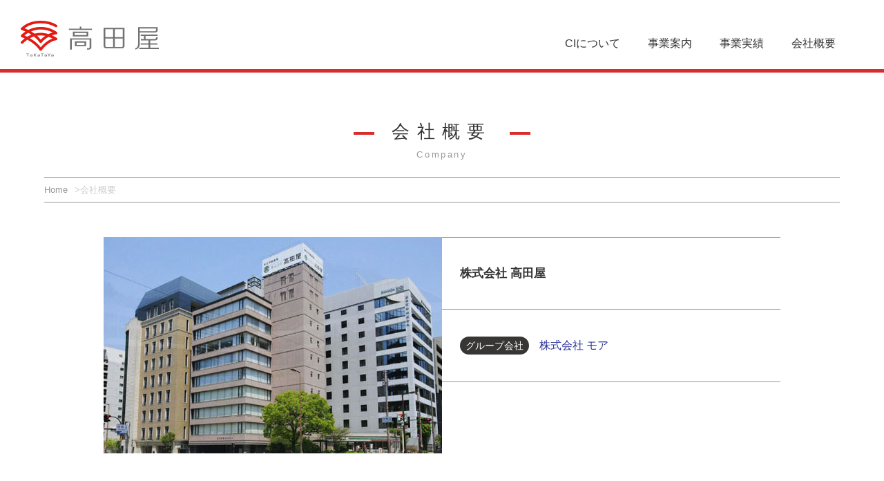

--- FILE ---
content_type: text/html
request_url: https://www.takataya.co.jp/company/index.html
body_size: 3565
content:
<!DOCTYPE html>
<html><!-- InstanceBegin template="/Templates/base.dwt" codeOutsideHTMLIsLocked="false" -->
<head>
<meta charset="UTF-8">
<meta name="viewport" content="width=device-width">
<!-- InstanceBeginEditable name="doctitle" -->
<title>株式会社高田屋｜総合不動産 不動産デベロッパー｜会社概要</title>
<!-- InstanceEndEditable -->
<meta name="keywords" content="高田屋,不動産,ディベロッパー,賃貸,">
<meta name="description" content="現代社会をリードする、不動産と土地活用のボーダレス企業へ。株式会社 高田屋。">
<script type="text/javascript" src="../js/script.js"></script>
<script type="text/javascript" src="../js/jquery.js"></script>
<script type="text/javascript" src="../js/pagetop.js"></script>
<script type="text/javascript" src="https://ajax.googleapis.com/ajax/libs/jquery/1.7.1/jquery.min.js"></script>
<script type="text/javascript" src="../js/jquery.smoothScroll.js"></script>
<link rel="shortcut icon" href="../images/favicon.ico"/>
<link rel="apple-touch-icon" href="../images/homeicon.png"/>
<link href="../css/reset.css" rel="stylesheet" type="text/css" media="screen and (min-width: 50em)">
<link href="../css/base.css" rel="stylesheet" type="text/css" media="screen and (min-width: 50em)">
<link href="../css/deco.css" rel="stylesheet" type="text/css" media="screen and (min-width: 50em)">
<link href="../css/mobile.css" rel="stylesheet" type="text/css" media="screen and (max-width: 49.999em)">
<!-- InstanceBeginEditable name="head" -->
<link href="../css/company.css" rel="stylesheet" type="text/css" media="screen and (min-width: 50em)">
<!-- InstanceEndEditable -->

<script>
$(function() {
 var $win = $(window),
     $header = $('header'),
     animationClass = 'is-animation';

 $win.on('load scroll', function() {
   var value = $(this).scrollTop();
   if ( value > 100 ) {
     $header.addClass(animationClass);
   } else {
     $header.removeClass(animationClass);
   }
 });
});
</script>

</head>


<body>
<a id="pagetop"></a>

<!--ヘッダー-->
<header>
<h1><a href="../index.html"><img src="../images/h1_logo.svg" alt="株式会社高田屋"></a></h1>

<!--メニュー-->
<section id="menu">
<input type="checkbox" class="for_mobile" style="display: none;" id="header_menu_open_switch">
<ul>
<label for="header_menu_open_switch" class="for_mobile" style="display: none;"></label>
<li class="for_mobile" style="display: none;"><a href="">トップページ</a></li>
<li><a href="../ci/index.html">CIについて</a></li>
<li><a href="../business/index.html">事業案内</a><input type="checkbox" class="for_mobile" style="display: none;">
	<ul class="for_mobile" style="display: none;">
		<li><a href="../business/estate.html">不動産事業</a>
        <ul>
		<li><a href="../business/estate.html#solution">事務所・商業ビル等</a></li>
		<li><a href="../business/estate.html#residence">レジデンス</a></li>
        <li><a href="../business/estate.html#logistics">ロジスティックス</a></li>
		<li><a href="../business/estate.html#hotel">商業施設・ホテル</a></li>
		<li><a href="../business/estate.html#home">老人ホーム</a></li>
		<li><a href="../business/estate.html#other">その他事業</a></li>
        </ul>
        </li>
		<li><a href="../business/energy.html">再生可能エネルギー事業</a></li>
		<li><a href="../business/onyoku.html">温浴施設運営事業</a></li>
	</ul>
</li>
<li><a href="../results/index.html">事業実績</a><input type="checkbox" class="for_mobile" style="display: none;">
	<ul class="for_mobile" style="display: none;">
		<li><a href="../results/residential.html">住宅地販売事業</a></li>
		<li><a href="../results/apartment.html">分譲マンション事業</a></li>
	</ul>
</li>
<li><a href="index.html">会社概要</a><input type="checkbox" class="for_mobile" style="display: none;">
	<ul class="for_mobile" style="display: none;">
		<li><a href="index.html">株式会社 高田屋</a></li>
		<li><a href="img/ir_takataya.pdf" target="_blank">高田屋 IR情報</a></li>
		<li><a href="moa.html">株式会社 モア</a></li>
	</ul>
</li>
<li class="for_mobile" style="display: none;"><a href="../privacy/index.html">個人情報保護方針</a></li>
<li class="for_mobile" style="display: none;"><a href="../sitemap/index.html">サイトマップ</a></li>
</ul>
</section>
</header>


<!-- InstanceBeginEditable name="edit" -->

<article id="wrap">
<!--ページタイトル-->
<section id="pagetitle">
<h2 class="head-border">会社概要</h2>
<div class="h2_en">Company</div>
</section>

<!--パンクズ-->
<section id="pankuzu">
<ul>
<a href="../index.html">
<li>Home</li>
</a>
<li>&gt;会社概要</li>
</ul>
</section>
</article>


<!--コンテンツ-->
<article id="main">

<section id="company_top">
<dl>
<dt><img src="img/honsya.jpg" width="" height="313"></dt>
<dd>
<ul>
<li class="font_b110">株式会社 高田屋</li>
<li><span class="group">グループ会社</span><a href="moa.html">株式会社 モア</a></li>
</ul>
</dl>
</section>

<section id="company">
<p class="plus"><img src="../images/icon_plus_bk.svg"></p>
<h3>株式会社 高田屋</h3>

<table border="0" cellspacing="0" cellpadding="0">
<tr>
<td class="bg_gray">商号</td>
<td>株式会社 高田屋</td>
</tr>
<tr>
<td class="bg_gray">所在地</td>
<td>
<dl id="address">
<dt>■本社</dt>
<dd>〒541-0056　大阪市中央区久太郎町2丁目5番28号　久太郎町恒和ビル10階<br>
TEL.<a href="tel:0661214520">06-6121-4520</a>（代表）FAX.06-6121-4521</dd>
<dt>■東京支店</dt>
<dd>〒100-0004　東京都千代田区大手町２丁目２番１号　新大手町ビル４階<br>
TEL.<a href="tel:0335161101">03-3516-1101</a>（代表）FAX.03-3516-1102</dd>
<dt>■福岡支店</dt>
<dd>〒812-0011　福岡市博多区博多駅前1丁目15番20号　NMF博多駅前ビル6階<br>
TEL.<a href="tel:0924375079">092-437-5079</a>（代表）FAX.092-474-8702</dd>
<dt>■北九州支店</dt>
<dd>〒803-0817　北九州市小倉北区田町10番5号<br>
TEL.<a href="tel:0935611788">093-561-1788</a>（代表）FAX.093-582-5333</dd>
</dl>
</td>
</tr>
<tr>
<td class="bg_gray">設立</td>
<td>昭和34年2月7日</td>
</tr>
<tr>
<td class="bg_gray">資本金</td>
<td>50,000,000円</td>
</tr>
<tr>
<td class="bg_gray">役員</td>
<td>
<dl id="yakuin">
<dt>代表取締役 会長</dt><dd>土井　良太</dd>
<dt>代表取締役 社長</dt><dd>土井　治彦</dd>
<dt>専務取締役</dt><dd>塚本　光治</dd>
<dt>取締役</dt><dd>森脇　努</dd>
<dt>取締役</dt><dd>植野　邦彦</dd>
<dt>取締役</dt><dd>野田　知路</dd>
<dt>取締役</dt><dd>牧　博文</dd>
<dt>取締役</dt><dd>平出　重浩</dd>
<dt>監査役</dt><dd>喜澤　弘幸</dd>
</dl>
</td>
</tr>
<tr>
<td class="bg_gray">事業内容</td>
<td>不動産賃貸業　不動産分譲業<br>
商業・温浴施設運営管理業　太陽光発電事業</td>
</tr>
<tr>
<td class="bg_gray">ＩＲ情報</td>
<td><a href="img/ir_takataya.pdf"><img src="../images/icon_pdf.png" width="20" height="22"> 財務諸表</a></td>
</tr>
<tr>
<td class="bg_gray">取引金融機関</td>
<td>
<ul>
<li>りそな銀行　大阪営業部</li>
<li>三井住友銀行　備後町法人営業部</li>
<li>みなと銀行　梅田統括部</li>
<li>福岡銀行　博多駅前支店</li>
<li>福岡ひびき信用金庫　到津支店</li>
<li>西日本シティ銀行　本店営業部</li>
<li>三菱UFJ銀行　瓦町支店</li>
<li>みずほ銀行　船場支店</li>
<li>他</li>
</ul>
</td>
</tr>
<tr>
<td class="bg_gray">登録・免許</td>
<td>国土交通大臣（9）第3665号</td>
</tr>
<tr>
<td class="bg_gray">グループ企業</td>
<td>
<ul>
<li><a href="moa.html">株式会社 モア</a></li>
</ul>
</td>
</tr>
</table>
</section>
</article>

<!-- InstanceEndEditable -->



<!--ボトム-->
<article id="bottom">
<div id="bottom_logo"><img src="../images/btm_logo.svg" width="180" height="50" alt="株式会社高田屋"></div>
<section id="bottom_menu">
<dl class="for_mobile" style="display: none;">
<dt><a href="../index.html">トップページ</a></dt>
</dl>

<dl>
<dt><a href="../business/index.html">事業案内</a></dt><input type="checkbox" class="for_mobile" style="display: none;">
<dd><a href="../business/estate.html">不動産事業</a></dd>
<dd class="sub"><a href="../business/estate.html#solution">事務所・商業ビル等</a></dd>
<dd class="sub"><a href="../business/estate.html#residence">レジデンス</a></dd>
<dd class="sub"><a href="../business/estate.html#logistics">ロジスティックス</a></dd>
<dd class="sub"><a href="../business/estate.html#hotel">商業施設・ホテル</a></dd>
<dd class="sub"><a href="../business/estate.html#home">老人ホーム</a></dd>
<dd class="sub"><a href="../business/estate.html#other">その他事業</a></dd>
<dd><a href="../business/energy.html">再生可能エネルギー事業</a></dd>
<dd><a href="../business/onyoku.html">温浴施設運営事業</a></dd>
</dl>

<dl>
<dt><a href="../results/index.html">事業実績</a></dt><input type="checkbox" class="for_mobile" style="display: none;">
<dd><a href="../results/residential.html">住宅地販売事業</a></dd>
<dd><a href="../results/apartment.html">分譲マンション事業</a></dd>
</dl>

<dl>
<dt><a href="index.html">会社概要</a></dt><input type="checkbox" class="for_mobile" style="display: none;">
<dd><a href="index.html">株式会社 高田屋</a></dd>
<dd class="ir"><a href="img/ir_takataya.pdf" target="_blank">高田屋 IR情報</a></dd>
<dd><a href="moa.html">株式会社 モア</a></dd>
</dl>

<dl>
<dt><a href="../ci/index.html">CIについて</a></dt>
<dt><a href="../privacy/index.html">個人情報保護方針</a></dt>
<dt><a href="../sitemap/index.html">サイトマップ</a></dt>
<dt><a href="http://www.yamatsubasa.jp/" target="_blank"><img src="../images/banner_yamatsubasa.png" width="142" height="43" alt="宗像王丸・天然温泉「やまつばさ」"></a></dt>
<dt><a href="https://www.takataya.co.jp/takataya_garage/" target="_blank"><img src="../images/logo_garage.png" width="142" height="" alt="高田屋レンタルガレージ"></a></dt>
</dl>
</section>

</article>

<!--ページトップ-->
<p id="pageTop"><a href="#"><img src="../images/pagetop.png" width="41" height="41"></a></p>

<!--コピーライト-->
<footer>
<section id="copy">&copy;2019 TAKATAYA co.,ltd. All Rights Reserved.</section>
</footer>

</body>
<!-- InstanceEnd --></html>


--- FILE ---
content_type: text/css
request_url: https://www.takataya.co.jp/css/reset.css
body_size: 801
content:
@charset "utf-8";



/* よく登場する要素のリセット 
--------------------------------------------------------------------------*/
body,
h1, h2, h3, h4, h5, h6,
p, address,
ul, ol, li, dl, dt, dd,
table, caption, th, td, 
img, form {
        margin: 0;
        padding: 0;
        border: none;
        font-style: normal;
        font-weight: normal;
        font-size: 100%;
        list-style-type: none;
}


/* テキストエリア内文字サイズのブラウザ間での差異をなくす 
--------------------------------------------------------------------------*/
textarea { font-size: 100%; }

/* 画像の下にできる隙間をなくす 
--------------------------------------------------------------------------*/
img { vertical-align: bottom; }

/* hr 要素は不可視で使う 
--------------------------------------------------------------------------*/
hr { display: none; }



--- FILE ---
content_type: text/css
request_url: https://www.takataya.co.jp/css/base.css
body_size: 2294
content:
@charset "utf-8";


body {
	font-family: "ヒラギノ角ゴ Pro W3", "Hiragino Kaku Gothic Pro", "メイリオ", Meiryo, Osaka, "ＭＳ Ｐゴシック", "MS PGothic", sans-serif;
	font-size: 0.9em;
	line-height: 1.8em;
	color: #333;
	margin: 0px;
	min-width: 1200px;
	animation: fadeIn 2s ease 0s 1 normal;
	-webkit-animation: fadeIn 2s ease 0s 1 normal;
	padding: 0px;
}

@keyframes fadeIn {
    0% {opacity: 0}
    100% {opacity: 1}
}

@-webkit-keyframes fadeIn {
    0% {opacity: 0}
    100% {opacity: 1}
}


p {
	padding-bottom: 10px;
}

hr {
	display: none;
}
img {
	vertical-align: bottom;
	margin: 0px;
	padding: 0px;
}

/*製品紹介のタイトルの小さい文字用----------------------*/
.subtitle {
	font-size: 0.6em;
	color: #999;
	margin: 0px;
	padding: 0px;
	letter-spacing: 0.1em;
}


/*clearfix----------------------*/
.clearfix:after {  
  content: ".";   
  display: block;   
  height: 0;   
  clear: both;   
  visibility: hidden;  
}  
  
.clearfix{
	display: inline-block;
}
 
/* Hides from IE-mac ¥*/  
* html .clearfix{
	    height: 1%;
}

.clearfix { 
	display: block; 
}  



/*link style----------------------*/
a img {
	border-style: none;
	transition: 0.5s;
}
a img:hover { opacity: 0.55; }

a:link {
	color: #2A319B;
	text-decoration: none;
}
a:visited {
	color: #2A319B;
	text-decoration: none;
}
a:hover {
	color: #CCCCCC;
	text-decoration: none;
}
a:focus { outline:none;}


/*あちこちでてくる+マーク----------------------*/
.plus {
	text-align: center;
	padding: 0px;
	margin-top: 30px;
	margin-right: 0px;
	margin-bottom: 0px;
	margin-left: 0px;
	clear: both;
	overflow: hidden;
}
.plus img {
	height: 30px;
	width: 30px;
}




/*ヘッダー----------------------*/

header {
	width: 100%;
	margin-top: 0px;
	margin-right: auto;
	margin-bottom: 0px;
	margin-left: auto;
	border-bottom-width: 5px;
	border-bottom-style: solid;
	border-bottom-color: #D82D2C;
	width: 100%;
	height: 100px;
	transition: all 0.2s ease-in-out;
	position: fixed;
	top: 0;
	left: 0;
	background: rgba(255,255,255,0.8);
	z-index: 999;
	padding: 0px;
}

h1  {
	float: left;
	margin-top: 0px;
	margin-right: 0px;
	margin-bottom: 0px;
	margin-left: 30px;
	font-weight: normal;
	padding-top: 30px;
	padding-right: 0px;
	padding-bottom: 0px;
	padding-left: 0px;
}
h1 img  {
	width: 200px;
	height: auto;
}

/*メニュー----------------------*/
#menu {
	font-size: 1.1em;
	overflow: hidden;
	margin-top: 50px;
	float: right;
	margin-bottom: 0px;
}
#menu ul {
	padding: 0px;
	overflow: hidden;
	margin-top: 0px;
	margin-right: 50px;
	margin-bottom: 0px;
	margin-left: 0px;
}
#menu ul li {
	float: left;
	text-align: center;
	padding-right: 20px;
	padding-left: 20px;
	margin: 0px;
}

#menu a:link {
	color: #333333;
	text-decoration: none;
}
#menu a:visited {
	color: #333333;
	text-decoration: none;
}
#menu a:hover {
	color: #CCCCCC;
	text-decoration: none;
}

/*wrap----------------------*/
#wrap {
	padding: 0px;
	margin-right: auto;
	margin-bottom: 30px;
	margin-left: auto;
	width: 90%;
	clear: both;
	margin-top: 155px;
}



/*パンクズ----------------------*/
#pankuzu {
	color: #CCC;
	font-size: 0.9em;
	overflow: hidden;
	margin-top: 20px;
	margin-bottom: 50px;
	line-height: 1.2em;
	border-top-width: 1px;
	border-bottom-width: 1px;
	border-top-style: solid;
	border-bottom-style: solid;
	border-top-color: #999;
	border-bottom-color: #999;
	padding-top: 10px;
	padding-right: 0px;
	padding-bottom: 10px;
	padding-left: 0px;
}
#pankuzu ul {
	margin: 0px;
	padding: 0px;
}
#pankuzu ul li {
	float: left;
	margin-right: 10px;
	padding: 0px;
}
#pankuzu a:link {
	color: #999;
	text-decoration: none;
}
#pankuzu a:visited {
	color: #999;
	text-decoration: none;
}
#pankuzu a:hover {
	color: #0066CC;
	text-decoration: none;
}



/*見出し----------------------*/

h2 {
	font-size: 1.8em;
	letter-spacing: 0.4em;
	line-height: 1.2em;
	margin-top: 20px;
	margin-bottom: 5px;
}
.head-border {
	position: relative;
	display: inline-block;
	padding: 0 55px;
}
.head-border:before,
.head-border:after {
	content: '';
	position: absolute;
	top: 50%;
	display: inline-block;
	width: 30px;
	height: 4px;
	background-color: #D82D2C;
}
.head-border:before {
	left:0;
}
.head-border:after {
	right:0;
}

.h2_en   {
	font-size: 0.9em;
	color: #999;
	letter-spacing: 0.2em;
	text-align: center;
}
#pagetitle {
	text-align: center;
}

h3 {
	font-size: 2em;
	text-align: center;
	letter-spacing: 0.1em;
	line-height: 1.2em;
	margin-top: 20px;
	margin-bottom: 20px;
}


/*本文----------------------*/
#main {
	padding: 0px;
	margin-top: 0px;
	margin-right: auto;
	margin-left: auto;
	margin-bottom: 80px;
	width: 980px;
}



/*ボトムメニュー----------------------*/

#bottom {
	margin-top: 70px;
	margin-bottom: 30px;
	clear: both;
	width: 100%;
}

#bottom a:link {
	color: #666666;
	text-decoration: none;
	margin: 0px;
	padding: 0px;
}
#bottom a:visited {
	color: #666666;
	text-decoration: none;
}
#bottom a:hover {
	color: #CCCCCC;
}


#bottom_logo {
	text-align: center;
	border-bottom-width: 1px;
	border-bottom-style: solid;
	border-bottom-color: #999;
	padding: 0px;
	margin-top: 0px;
	margin-right: 0px;
	margin-bottom: 30px;
	margin-left: 0px;
}
#bottom_logo img {
	padding: 10px;
}

#bottom_menu  {
	width: 880px;
	margin-right: auto;
	margin-left: auto;
	font-size: 0.9em;
	margin-bottom: 30px;
	overflow: hidden;
}
#bottom_menu dl  {
	float: left;
	width: 220px;
}
#bottom_menu dl dt {
	font-weight: bold;
	padding: 0px;
	margin-top: 0px;
	margin-right: 0px;
	margin-bottom: 10px;
	margin-left: 0px;
}
#bottom_menu dl dd {
	padding: 0px;
	margin-top: 0px;
	margin-right: 0px;
	margin-bottom: 5px;
	margin-left: 0px;
}
#bottom_menu dl .sub {
	margin-left: 15px;
}
#bottom_menu dl .ir {
	background-image: url(../images/icon_pdf.png);
	background-repeat: no-repeat;
	background-position: left center;
	margin-left: 0px;
	padding-left: 25px;
}

	


/*コピーライト----------------------*/
#copy {
	text-align: right;
	overflow: hidden;
	clear: both;
	margin-top: 0px;
	margin-bottom: 0px;
	font-size: 0.9em;
	font-weight: lighter;
	text-align: center;
	color: #FFF;
	background-color: #D82D2C;
	padding-top: 20px;
	padding-bottom: 20px;
	width: 100%;
	margin-right: auto;
	margin-left: auto;
}


/*ページトップ----------------------*/
#pageTop {
  position: fixed;
  bottom: 55px;
  right: 0px;
}

#pageTop a {
	display: block;
	z-index: 999;
}
 
#pageTop a:hover {
  text-decoration: none;
  opacity: 0.7;
}



/*実績リスト表（不動産事業と共通）----------------------*/
.list {
	padding: 0px;
	margin-top: 0px;
	margin-right: 0px;
	margin-bottom: 80px;
	margin-left: 0px;
	clear: both;
}
.list table {
	width: 100%;
	border-bottom-width: 1px;
	border-bottom-style: solid;
	border-bottom-color: #D7D7D7;
}
.list table tr td {
	padding-top: 10px;
	padding-right: 30px;
	padding-bottom: 10px;
	padding-left: 30px;
}

.list table tr td.a_right {
	text-align: right;
	border-left-width: 1px;
	border-left-style: dotted;
	border-left-color: #999;
}
.list table tr td.center {
	text-align: center;
	border-right-width: 1px;
	border-left-width: 1px;
	border-right-style: dotted;
	border-left-style: solid;
	border-right-color: #999;
	border-left-color: #999;
}
.list table tr td.c_left {
	text-align: lef;
	border-right-width: 1px;
	border-left-width: 1px;
	border-right-style: dotted;
	border-left-style: solid;
	border-right-color: #999;
	border-left-color: #999;
}
.list table tr.bg_gr {
	background-color: #D7D7D7;
}
.list table td.tit {
	background-color: #727171;
	color: #FFF;
	text-align: center;
	width: 270px;
}
.list table td.area {
	background-color: #727171;
	color: #FFF;
	text-align: center;
}
.list table td.land {
	background-color: #727171;
	color: #FFF;
	text-align: center;
	width: 180px;
}
.list table tr td dl {
	margin: 0px;
	padding: 0px;
	width: 10em;
	text-align: center;
}
.list table tr td dl dt {
	width: 3em;
	float: left;
}
.list table tr td dl dd {
	margin-left: 3em;
	text-align: right;
}



/*スクロールしたらヘッダーが縮む----------------------*/
header,
header h1,
header h1 img,
header #menu {
	transition: .3s;
}
header.is-animation {
	height: 50px;
}
header.is-animation h1 {
	padding-top: 10px;
}
header.is-animation h1 img {
	width: 120px;
	height: auto;
}
.is-animation #menu {
	margin-top: 15px;
}


--- FILE ---
content_type: text/css
request_url: https://www.takataya.co.jp/css/deco.css
body_size: 734
content:
@charset "UTF-8";


/*右寄せ左寄せ
--------------------------------------*/
.floatRight {
	float: right;
}
.floatleft {
	float: left;
}
.center {
	text-align: center;
	margin-right: auto;
	margin-left: auto;
}



/*フォントサイズ
--------------------------------------*/
.bold {
	font-weight: bold;
}

.font_50 {
	font-size: 0.5em;
	font-weight: normal;
}
.font_60 {
	font-size: 0.6em;
}
.font_70 {
	font-size: 0.7em;
	font-weight: normal;
}
.font_80 {
	font-size: 0.8em;
}
.font_b80 {
	font-size: 0.8em;
	font-weight: bold;
}
.font_90 {
	font-size: 0.9em;
}
.font_b90 {
	font-size: 0.9em;
	font-weight: bold;
}
.font_110 {
	font-size: 1.1em;
}
.font_b110 {
	font-size: 1.1em;
	font-weight: bold;
}
.font_120 {
	font-size: 1.2em;
}
.font_b120 {
	font-size: 1.2em;
	font-weight: bold;
}
.font_130 {
	font-size: 1.3em;
}
.font_b130 {
	font-size: 1.3em;
	font-weight: bold;
}
.font_140 {
	font-size: 1.4em;
}
.font_b140 {
	font-size: 1.4em;
	font-weight: bold;
}
.font_150 {
	font-size: 1.5em;
}
.font_b150 {
	font-size: 1.5em;
	font-weight: bold;
}
.font_160 {
	font-size: 1.6em;
}
.font_b160 {
	font-size: 1.6em;
	font-weight: bold;
}
.font_170 {
	font-size: 1.7em;
}
.font_b170 {
	font-size: 1.7em;
	font-weight: bold;
}
.font_180 {
	font-size: 1.8em;
}
.font_b180 {
	font-size: 1.8em;
	font-weight: bold;
	line-height: 1.4em;
}
.font_200 {
	font-size: 2.0em;
}
.font_b200 {
	font-size: 2.0em;
	font-weight: bold;
}


/*明朝体バリエーション
--------------------------------------*/
.font_min {
	font-family: "ＭＳ Ｐ明朝", "MS PMincho", "ヒラギノ明朝 Pro W3", "Hiragino Mincho Pro", serif;
}
.font_min_b {
	font-family: "ＭＳ Ｐ明朝", "MS PMincho", "ヒラギノ明朝 Pro W3", "Hiragino Mincho Pro", serif;
	font-weight: bold;
}
.font_min110 {
	font-family: "ＭＳ Ｐ明朝", "MS PMincho", "ヒラギノ明朝 Pro W3", "Hiragino Mincho Pro", serif;
	font-size: 1.1em;
}
.font_min120 {
	font-family: "ＭＳ Ｐ明朝", "MS PMincho", "ヒラギノ明朝 Pro W3", "Hiragino Mincho Pro", serif;
	font-size: 1.2em;
}
.font_min130 {
	font-family: "ＭＳ Ｐ明朝", "MS PMincho", "ヒラギノ明朝 Pro W3", "Hiragino Mincho Pro", serif;
	font-size: 1.3em;
}
.font_min160 {
	font-family: "ＭＳ Ｐ明朝", "MS PMincho", "ヒラギノ明朝 Pro W3", "Hiragino Mincho Pro", serif;
	font-size: 1.6em;
	letter-spacing: 0.1em;
}
.font_min200 {
	font-family: "ＭＳ Ｐ明朝", "MS PMincho", "ヒラギノ明朝 Pro W3", "Hiragino Mincho Pro", serif;
	font-size: 2.0em;
	letter-spacing: 0.1em;
}


/*カラー
--------------------------------------*/

.color_red {
	color: #FF0000;
}
.color_blue {
	color: #0066CC;
}
.color_green {
	color: #090;
}
.color_or {
	color: #D86029;
}
.color_move{
	color: #330066;
}
.color_pink{
	color: #F36;
}
.color_w{
	color: #FFF;
}
.color_gl{
	color: #999;
}



/*スペース
--------------------------------------*/

.top10 {
	margin-top: 10px;
}
.top20 {
	margin-top: 20px;
}
.top30 {
	margin-top: 30px;
}
.top40 {
	margin-top: 40px;
}
.top50 {
	margin-top: 50px;
}
.bottom10 {
	margin-bottom: 10px;
}
.bottom20 {
	margin-bottom: 20px;
}
.bottom30 {
	margin-bottom: 30px;
}
.bottom40 {
	margin-bottom: 40px;
}
.bottom50 {
	margin-bottom: 50px;
}
.bottom60 {
	margin-bottom: 60px;
}
.bottom70 {
	margin-bottom: 70px;
}
.bottom80 {
	margin-bottom: 80px;
}
.bottom90 {
	margin-bottom: 90px;
}
.bottom100 {
	margin-bottom: 100px;
}
.bottom200 {
	margin-bottom: 200px;
}
.bottom300 {
	margin-bottom: 300px;
}



/*クリアとスペース
--------------------------------------*/

.clear_bottom {
	clear: both;
	margin-bottom: 0px;
}
.clear_bottom10 {
	clear: both;
	margin-bottom: 10px;
}
.clear_bottom20 {
	clear: both;
	margin-bottom: 20px;
}
.clear_bottom30 {
	clear: both;
	margin-bottom: 30px;
}
.clear_top10 {
	clear: both;
	margin-top: 10px;
}
.clear_top20 {
	clear: both;
	margin-top: 20px;
}
.clear_top30 {
	clear: both;
	margin-top: 30px;
}


--- FILE ---
content_type: text/css
request_url: https://www.takataya.co.jp/css/company.css
body_size: 707
content:
@charset "UTF-8";
#company_top {
	padding: 0px;
	margin-top: 0px;
	margin-right: 0px;
	margin-bottom: 80px;
	margin-left: 0px;
	overflow: hidden;
}
#company_top dl {
	margin: 0px;
	padding: 0px;
}
#company_top dl dt {
	float: left;
}
#company_top dl dt img {
	width: 490px;
}
#company_top dl dd {
	float: right;
	width: 490px;
	font-size: 1.1em;
}
#company_top dl dd ul {
	border-top-width: 1px;
	border-top-style: solid;
	border-top-color: #999;
	margin: 0px;
	padding: 0px;
}
#company_top dl dd ul li {
	border-bottom-width: 1px;
	border-bottom-style: solid;
	border-bottom-color: #999;
	padding: 39px 26px;
}
#company_top .group {
	color: #FFF;
	background-color: #383635;
	font-size: 0.9em;
	margin-right: 15px;
	padding-top: 5px;
	padding-right: 8px;
	padding-bottom: 5px;
	padding-left: 8px;
	/* border-radius */
	border-radius:13px;
	-webkit-border-radius:13px;
	-moz-border-radius:13px;

}
#company {
	margin: 0px;
	padding: 0px;
}

#company h3 {
	font-size: 1.3em;
	color: #FFF;
	background-color: #ED4254;
	padding-top: 15px;
	padding-bottom: 12px;
	text-align: center;
	letter-spacing: 0.2em;
	line-height: 1em;
	margin-bottom: 50px;
}
#company h4 {
	color: #FFF;
	font-size: 1.3em;
	background-color: #999;
	text-align: center;
	padding-top: 7px;
	padding-bottom: 5px;
	letter-spacing: 0.1em;
	margin-top: 0px;
	margin-right: 0px;
	margin-bottom: 20px;
	margin-left: 0px;
}
#company table {
	width: 100%;
	border-top-width: 1px;
	border-top-style: solid;
	border-top-color: #666;
}
#company table tr td {
	border-bottom-width: 1px;
	border-bottom-style: solid;
	border-bottom-color: #666;
	padding-top: 10px;
	padding-right: 30px;
	padding-bottom: 10px;
	padding-left: 30px;
	vertical-align: top;
}
#company table tr td.bg_gray {
	color: #FFF;
	background-color: #727171;	
}
#company #address dl {
	margin: 0px;
	padding: 0px;
}
#company #address dt {
	padding: 0px;
	margin-top: 0px;
	margin-right: 0px;
	margin-bottom: 3px;
	margin-left: 0px;
}
#company #address dd {
	padding: 0px;
	margin-top: 0px;
	margin-right: 0px;
	margin-bottom: 20px;
	margin-left: 0px;
}
#company #yakuin dl {
	margin: 0px;
	padding: 0px;
}
#company #yakuin dt {
	padding: 0px;
	float: left;
	width: 9em;
	margin: 0px;
}
#company #yakuin dd {
	padding: 0px;
	margin-top: 0px;
	margin-right: 0px;
	margin-bottom: 0px;
	margin-left: 9em;
}
#company table ul {
	margin: 0px;
	padding: 0px;
}
#company table ul li {
	margin: 0px;
	padding: 0px;
	list-style-image: none;
	list-style-type: none;
}
#subtitle {
	background-color: #727171;
	color: #FFF;
	font-size: 1.5em;
	text-align: center;
	padding-top: 20px;
	padding-bottom: 10px;
	margin-top: -50px;
	letter-spacing: 0.1em;
}
.subtitle_en {
	font-size: 0.4em;
	color: #FFF;
}



/*お知らせ---------------------*/
#info {
	padding: 25px 40px 20px;
	margin-top: 60px;
	margin-bottom: 70px;
	border: 4px solid #E72200;
	width: 900px;
	margin-right: auto;
	margin-left: auto;
}
#info dl {
	margin: 0px;
	padding: 0px;
}
#info dl dt {
	float: left;
	width: 10em;
	margin: 0px;
	padding: 0px;
}
#info dl dd {
	margin-left: 10em;
}


--- FILE ---
content_type: text/css
request_url: https://www.takataya.co.jp/css/mobile.css
body_size: 5077
content:
@charset "utf-8";


body {
	-webkit-text-size-adjust: 100%;
	font-family: "ヒラギノ角ゴ Pro W3", "Hiragino Kaku Gothic Pro", "メイリオ", Meiryo, Osaka, "ＭＳ Ｐゴシック", "MS PGothic", sans-serif;
	margin: 0;
	padding: 0;
	font-size: 0.9em;
	line-height: 1.75em;
	color: #333;
	animation: fadeIn 2s ease 0s 1 normal;
	-webkit-animation: fadeIn 2s ease 0s 1 normal;
}

@keyframes fadeIn {
    0% {opacity: 0}
    100% {opacity: 1}
}

@-webkit-keyframes fadeIn {
    0% {opacity: 0}
    100% {opacity: 1}
}


.for_mobile {
	display: block !important;
}
.for_pc {
	display: none !important;
}
* {
	box-sizing: border-box;
}
img {
	max-width: 100%;
	height: auto;
}
iframe {
	max-width: 100%;
	height: 100vw;
}
a, a:visited {
 	text-decoration: none;
	color: #333;
}
a img {
	opacity: 1;
	transition: .3s;
}
a:hover img {
	opacity: 0.75;
}
a {
 	outline: none;
}
header a[href$=".pdf"]::before,
#bottom a[href$=".pdf"]::before {
	display: inline-block;
	content: '';
	width: 1.5em;
	height: 1.5em;
	margin-right: 0.25em;
	background: url(../images/icon_pdf.png) no-repeat center center;
	background-size: contain;
	vertical-align: middle;
}
label {
 	cursor: pointer;
}
article {
	clear: both;
}
#pankuzu {
	display: none;
}
#pagetitle h2 {
	font-size: 1.4em;
	text-align: center;
	margin: 1.25em 0 0;
	padding: 0.75em 0 0;
	font-weight: normal;
	letter-spacing: 0.4em;
	position: relative;
}
#pagetitle h2::before {
	content: '━ ';
	color: #D82D2C; /* red */
}
#pagetitle h2::after {
	content: ' ━';
	color: #D82D2C; /* red */
}
#pagetitle .h2_en {
	font-size: smaller;
	color: #999;
	letter-spacing: 0.2em;
	text-align: center;
	position: relative;
}
#main {
	margin: 0 0.75em;
}
.center {
	text-align: center;
}

/*実績リスト表（不動産事業と共通）----------------------*/
.list {
	padding: 0;
	margin: 1.5em 0 3em 0;
	clear: both;
}
.list table {
	width: 100%;
	border-collapse: collapse;
}
.list table tr td {
	padding: 0.5em 0.75em;
}

.list table tr td.a_right {
	text-align: right;
}
.list table tr td.center {
	text-align: center;
}
.list table tr.bg_gr {
	background-color: #D7D7D7;
}
.list table td.tit {
	background-color: #727171;
	color: #FFF;
	text-align: center;
	border: none !important;
}
.list table td.area {
	background-color: #727171;
	color: #FFF;
	text-align: center;
	border: none !important;
}
.list table td.land {
	background-color: #727171;
	color: #FFF;
	text-align: center;
	border: none !important;
}
.list table tr td dl {
	margin: 0px;
	padding: 0px;
	width: 10em;
	text-align: center;
}
.list table tr td dl dt {
	width: 3em;
	float: left;
}
.list table tr td dl dd {
	margin-left: 3em;
	text-align: right;
}

.list table tr td {
	border-right: dotted thin #999;
}
.list table tr td:first-child {
	border-right: solid thin #999;
}
.list table tr td:last-child {
	border: none;
}
.list table tr:last-child td {
	border-bottom: solid thin #CCC;
}
/*ページトップ----------------------*/
#pageTop {
  position: fixed;
  bottom: 55px;
  right: 0px;
}
 
#pageTop a {
	display: block;
	z-index: 999;
}
 
#pageTop a:hover {
  text-decoration: none;
  opacity: 0.7;
}


/*==================== ヘッダー ====================*/

header {
	height: 3.25em;
	margin: 0;
	padding: 0;
	border-bottom: solid #D82D2C medium; /* red */
	box-sizing: content-box;
	overflow: hidden;
}
header h1 {
	font-size: 1em;
	margin: 0em;
	padding: 0.5em 0.75em;
}
header h1 img {
	height: 2.5em;
}
header h1::after { /* ヘッダーメニューのプルダウンのスイッチ（ハンバーガーボタン） */
	content: '';
	width: 1.5em;
	height: 1.5em;
	position: absolute;
	top: 1em;
	right: 0.75em;
	background: url(../images/sp/open.svg);
	background-size: cover;
}
header #menu label { /* ヘッダーメニューのクローズボタン */
	width: 1.75em;
	height: 1.75em;
	background: url(../images/sp/close.svg);
	background-size: cover;
	position: absolute;
	top: 1.25em;
	right: 1.25em;
}

header #menu > input {
	position: absolute;
	top: 1em;
	right: 1.5em;
}
header #menu > ul {
	margin: 0;
	padding: 3em 0.75em 1.25em;
	list-style-type: none;
	position: absolute;
	top: -70em;
	left: 2.5%;
	width: 95%;
	z-index: 9999;
	background: white;
	border: solid thin #999;
	transition: all 0.2s ease-in-out;
}
header #menu > input:checked + ul {
	top: 1em;
}
header #menu > ul > li {
	position: relative;
	padding: 0.75em;
	border-bottom: solid thin #999;
}
header #menu > ul > li:last-child {
	border: none;
}
header #menu > ul ul {
	list-style-type: none;
	margin: 0.25em 0 0 0;
	padding: 0;
}
header #menu > ul ul li {
	list-style-type: none;
	margin: 0;
	padding: 0 0.5em 0 1.25em;
	height: 0;
	overflow: hidden;
	transition: all 0.2s ease-in-out;
}
header #menu > ul input:checked + ul li {
	list-style-type: none;
	margin: 0;
	padding: 0.75em 0.5em 0.25em 1.25em;
	height: auto;
	overflow: hidden;
}
header #menu > ul ul li:last-child::before {
	display: block;
	content: '＋';
	position: absolute;
	top: 0.75em;
	right: 1em;
	transition: all 0.2s ease-in-out;
}
header #menu > ul input:checked + ul li:last-child::before {
	transform: rotate(45deg);
}
header #menu input[type=checkbox] {
	position: absolute;
	top: 1.25em;
	right: 1em;
	transform: scale(2.5);
	opacity: 0;
	z-index: 1002;
	cursor: pointer;
}















/*==================== フッター ====================*/
#bottom {
	margin: 8em 0 0;
}
#bottom #bottom_logo {
	text-align: center;
}
#bottom #bottom_logo img {
	width: 10em;
}
#bottom #bottom_menu  {
	max-width: 32em;
	margin: 1em auto;
	padding: 0 0.5em;
}

#bottom #bottom_menu dl {
	margin: 0;
	padding: 0;
	position: relative;
}
#bottom #bottom_menu dl:last-child dt:last-child { /* やまつばさ */
	padding-top: 1.75em;
	text-align: center;
}
#bottom #bottom_menu dl:last-child dt:last-child img { /* やまつばさ 画像 */
	width: 9em;
}
#bottom #bottom_menu dt {
	border-top: solid thin #999;
	padding: 0.75em 1em;
}
#bottom #bottom_menu dt a {
	display: block;
}
#bottom #bottom_menu dd {
	margin: 0;
	padding: 0 0 0 2.5em;
	height: 0;
	overflow: hidden;
	transition: all 0.2s ease-in-out;
}
#bottom #bottom_menu input:checked ~ dd {
	margin: 0;
	padding: 0 0 1em 2.5em;
	height: 2.5em;
	overflow: hidden;
}
#bottom #bottom_menu dd:last-child::before {
	display: block;
	content: '＋';
	position: absolute;
	top: 1em;
	right: 1.25em;
	transition: all 0.2s ease-in-out;
}
#bottom #bottom_menu input:checked ~ dd:last-child::before {
	transform: rotate(45deg);
}
#bottom #bottom_menu input[type="checkbox"] {
	position: absolute;
	top: 1.25em;
	right: 1.5em;
	transform: scale(2);
	opacity: 0;
	z-index: 99;
	cursor: pointer;
}

#bottom dd.sub {
	position: relative;
	left:1.25em;
}

#copy {
	text-align: center;
	color: white;
	background: #D82D2C;
	padding: 1em 0;
}
@media (max-width: 25em) {
	#copy {
		font-size: 3.5vw;
	}
}

/*==================== トップページ ====================*/
/*スライドショー----------------------*/
#mainphoto {
	background-color: #fff;
	text-align: center;
	letter-spacing: 0em;
	padding: 0px;
	position: relative;
	clear: both;
	margin-top: 0;
	margin-right: 0;
	margin-bottom: 0;
	margin-left: 0;
}
.bxslider{   
    margin:0px;
}
.bxslider ul {
	opacity: 0;
}
.bx-wrapper {
    position: relative;
}

.bx-wrapper img {
    width:100%;
}
.bx-viewport {
    max-height: 600px;
}

.bx-pager {
	text-align: center;
	bottom: -1.75em;
	position: absolute;
	width: 100%;
}

.bx-pager-item,
.bx-controls-auto-item {
    display: inline-block;

}
.bx-default-pager a {
	text-indent: -9999px;
	display: block;
	width: 10px;
	height: 10px;
	margin: 0 5px;
	outline: 0;
	border-radius: 5px;
	background-color: #999999;
}
.bx-default-pager a:hover,
.bx-default-pager a.active {
	background-color: #666666;
}



.bxslider ul li:first-child img {
	display: block;
}
.bxslider ul li:first-child img::before {
	display: block;
	content: '';
	width: 10em;
	height: 10em;
	background: pink;
	z-index: 990;
	position: absolute;
	top: 0;
	left: 0;
}








#toppage #map {
	margin: 2em 0.75em;
	overflow: hidden;
	background-size: contain;
}
#toppage h2 {
	font-family: serif;
	font-size: 1.4em;
	line-height: 1.8;
	letter-spacing: 0.2em;
	padding: 0;
	margin: 1em 0 -2em 1em;
	width: 75%;
}
#toppage h2 span {
	display: inline-block;
	white-space: nowrap;
}
#toppage #th60::before {
	display: block;
	content: '';
	width: 100%;
	height: 60vw;
	margin: 0 0 -5em 0;
	background: url(../top/map.png) center top no-repeat;
	background-size: contain;
}
#toppage #th60 {
	text-align: right;
}
#toppage #th60 img {
	width: 8em;
}
#toppage #map #message {
	max-width: 32em;
	margin: 1em 0 0 auto;
}

#toppage #banner {
	margin: 2em 0;
}
#toppage #banner a {
	display: block;
	margin: 1em 0.75em;
}
#toppage #banner dl {
	margin: 0;
	padding: 0;
	background-color: #666;
	height: 30vw;
	overflow: hidden;
	display: flex;
	align-items: center;
}
#toppage #banner dt {
	margin: 0;
	padding: 0;
	width: 40%;
	color: white;
	text-align: center;
	font-size: 1.1em;
}
#toppage #banner dt span {
	font-size: 0.9em;
}
#toppage #banner dd {
	margin: 0;
	padding: 0;
	width: 60%;
}
#toppage #banner dd img {
	display: block;
	margin: 0;
	padding: 0;
	width: 100%;
}

/*==================== 事業案内 Business ====================*/

.plus {
	margin: 2em 0 1.5em 0;
	text-align: center;
}
.plus img {
	width: 2em;
	height: 2em;
}
#business_top {
	margin-top: 2em;
}
#business_top a {
	display: block;
	margin: 1.5em 0.5em;
	border-top-width: thick;
	border-right-width: thick;
	border-bottom-width: thick;
	border-left-width: thick;
	border-top-style: solid;
	border-right-style: solid;
	border-bottom-style: solid;
	border-left-style: solid;
	border-top-color: #CCC;
	border-right-color: #CCC;
	border-bottom-color: #CCC;
	border-left-color: #D82D2C;
}

#business_top dl {
	margin: 0;
	padding: 0;
	overflow: hidden;
	display: flex;
	align-items: center;
}
#business_top dt {
	margin: 0;
	padding: 0;
	width: 50%;
	text-align: center;
}
#business_top dt span {
	font-size: 0.9em;
}
#business_top dd {
	margin: 0;
	padding: 0;
	width: 50%;
}
#business_top dd img {
	display: block;
	margin: 0;
	padding: 0;
	width: 100%;
}
#business_top dt #word img {
	width: 10em;
}
#business_top dt .plus img {
	width: 2em;
}

@media (max-width: 35em) {
	#business_top dt #word {
		margin: 0;
		padding: 0;
		line-height: 1;
	}
	#business_top dt #word img {
		width: 22vw;
	}
	#business_top dt .plus {
		margin: 2vw 0;
		padding: 0;
	}
	#business_top dt .plus img {
		width: 5vw;
	}
	#business_top dt .tit {
		font-size: 3.2vw;
		line-height: 1.25;
		margin: 0 0 2vw 0;
	}
	#business_top dt .tit_en {
		font-size: 2.5vw;
		line-height: 1.25;
	}
}

/*----- 不動産事業 -----*/

#business h3 {
	font-size: 1.5em;
	text-align: center;
	letter-spacing: 0.2em;
	line-height: 1.2em;
	margin: 2em 0 0 0;
	font-weight: normal;
}
#business .h2_en {
	font-size: smaller;
	color: #999;
	letter-spacing: 0.2em;
	text-align: center;
	position: relative;
	margin: 0 0 1em;
}
#business h4 {
	font-family: serif;
	font-size: 3.5vw;
	font-weight: bold;
	line-height: 1.6em;
	text-align: center;
	margin-top: 20px;
	letter-spacing: 0.1em;
}
#business .txt_center {
	width: 80%;
	margin: 1em auto;
	line-height: 1.5;
}
#business .txt_center br:first-child {
	display: none;
}
#business .estate_plus {
	text-align: center;
	margin: 2em 0 0;
	clear: both;
	overflow: hidden;
	padding: 0;
}
#business .estate_plus img {
	height: 2em;
	width: 2em;
}


#business h5 {
	font-size: 1.2em;
	color: #FFF;
	background-color: #191E40;
	padding: 0.33em 0 0.25em 0;
	margin: 2em 0 1.25em;
	text-align: center;
	letter-spacing: 0.2em;
}
#business h6 {
	font-size: 1.1em;
	padding: 0;
	margin: 0 0 0.5em 0;
}

#business .photo,
#business .photo2,
#business .photo3 {
	display: flex;
	flex-wrap: wrap;
	justify-content: center;
	margin: 1em 0;
	border: solid 1em black;
	border-radius: 0.75em;
	background: black;
}
#business .photo dl,
#business .photo2 dl,
#business .photo3 dl {
	margin: 0.25em 0.5em;
	padding: 0;
}
#business .photo dt,
#business .photo2 dt,
#business .photo3 dt {
	margin: 0;
	padding: 0;
}
#business .photo dt img,
#business .photo2 dt img,
#business .photo3 dt img {
	display: block;
	width: 14em;
}
#business .photo dd,
#business .photo2 dd,
#business .photo3 dd {
	width: 14em;
	margin: 0;
	padding: 0;
	color: white;
	line-height: 1.5;
}

#business .photo1 {
	margin: 1em 0;
	border: solid 1em black;
	border-radius: 0.75em;
	background: black;
}
#business .photo1 dl {
	margin: 0.5em 1em;
	padding: 0;
}
#business .photo1 dt {
	margin: 0;
	padding: 0;
	color: white;
}
#business .photo1 dd {
	margin: 0;
	padding: 0;
}
#business .photo1 dd img {
	width: 100%;
}
#business #other img,
#business #other dd {
	width: 100% !important;
}

#business #photo_block7 dl {
	display: flex;
	flex-direction: column-reverse;
}



/* 再生可能エネルギー事業 */
#energy dl {
	padding: 0;
	margin: 1em 0 3em;
}
#energy dl dt {
	float: left;
	width: 8em;
}
#energy dl dd {
	margin-left: 8em;
	text-indent: -1em;
}


#business #yamatsubasa {
	text-align: center;
}
#business #yamatsubasa img {
	width: 100%;
}
#business #yamatsubasa + .banner {
	text-align: center;
}
#business #yamatsubasa + .banner img {
	width: 15em;
}


/*==================== CIについて About ====================*/

#ci #newlogo {
	margin: 2em 0 2em 0;
	font-family: "ＭＳ Ｐ明朝", "MS PMincho", "ヒラギノ明朝 Pro W3", "Hiragino Mincho Pro", serif;
	font-size: 1.5em;
	text-align: center;
	letter-spacing: 0.2em;
	line-height: 1.5;
}
#ci #newlogo span {
	display: inline-block;
}
#ci #newlogo img {
	width: 8em;
}

#ci h3 {
	font-size: 1.1em;
	color: #FFF;
	background-color: #727171;
	letter-spacing: 0.3em;
	padding: 0.33em 0 0.25em;
	text-align: center;
	margin: 0;
}
#ci h4 {
	letter-spacing: 0.2em;
	text-align: center;
	padding: 0;
	margin: 0 0 2em 0;
	font-size: 0.9em;
	font-weight: normal;
}
#ci #concept {
	line-height: 2;
	font-size: 1.1em;
	padding: 0;
	margin: 0 auto 4em;
	max-width: 27em;
}
#ci #back_ground {
	font-size: 1.6em;
	line-height: 2.0em;
	font-family: serif;
	text-align: center;
	padding: 0;
	margin: 0 0 2em 0;
}
#ci #txt {
	padding: 0px;
	margin: 0 0 3em 0;
}
#ci #th60 {
	font-family: "ＭＳ Ｐ明朝", "MS PMincho", "ヒラギノ明朝 Pro W3", "Hiragino Mincho Pro", serif;
	font-size: 5vw;
	line-height: 2.0em;
	text-align: center;
//	letter-spacing: 0.2em;
}
#ci #th60 img {
	width: 6em;
	margin: 0;
}

/*==================== 会社概要 Company ====================*/
#company_top {
	padding: 0;
	margin: 0;
	overflow: hidden;
}
#company_top dl {
	margin: 3em auto 0;
	padding: 0;
	max-width: 25em;
}
#company_top dl dt {
	text-align: center;
	margin: 0;
	padding: 0;
}
#company_top dl dt img {
	width: 100%;
}
#company_top dl dd {
	margin: 0;
	padding: 0;
}
#company_top dl dd ul {
	list-style-type: none;
	margin: 0;
	padding: 0;
}
#company_top dl dd ul li {
	border-bottom: solid thin #999;
	padding: 1.5em 1em;
}
#company_top .group {
	color: #FFF;
	background-color: #383635;
	font-size: 0.9em;
	margin-right: 1em;
	padding: 0.45em 0.9em 0.4em;
	border-radius:1.5em;

}
#company {
	margin: 0px;
	padding: 0px;
}

#company h3 {
	font-size: 1.2em;
	color: #FFF;
	background-color: #ED4254;
	margin: 1em 0 2em;
	padding: 0.75em 0 0.66em;
	text-align: center;
	letter-spacing: 0.2em;
	line-height: 1;
}
#company h4 {
	color: #FFF;
	font-size: 1.2em;
	background-color: #999;
	text-align: center;
	padding-top: 0.33em 0 0.25em;
	letter-spacing: 0.1em;
	margin: 0 0 1em 0;
}
#company table {
	border-collapse: collapse;
	width: 100%;
	border: solid thin  #666;
	border-right: none;
}
#company table tr td {
	border: solid thin  #666;
	border-right: none;
	padding: 0.25em 0.5em;
	vertical-align: top;
}
#company table tr td.bg_gray {
	color: #FFF;
	background-color: #727171;
	white-space: nowrap;
}
#company #address dl {
	margin: 0;
	padding: 0;
}
#company #address dt {
	padding: 0;
	margin: 0 0 0.25em 0;
}
#company #address dd {
	padding: 0;
	margin: 0 0 1.25em 0;
}
#company #yakuin dl {
	margin: 0;
	padding: 0;
}
#company #yakuin dt {
	padding: 0;
	float: left;
	width: 9em;
	margin: 0;
}
#company #yakuin dd {
	padding: 0;
	margin: 0 0 0 9em;
}
#company table ul {
	margin: 0;
	padding: 0;
}
#company table ul li {
	margin: 0;
	padding: 0;
	list-style-image: none;
	list-style-type: none;
}
#subtitle {
	background-color: #727171;
	color: #FFF;
	font-size: 1.5em;
	text-align: center;
	padding-top: 20px;
	padding-bottom: 10px;
	letter-spacing: 0.1em;
}
.subtitle_en {
	font-size: 0.4em;
	color: #FFF;
}


/*==================== 事業実績 Results ====================*/
#results_top {
	margin-top: 2em;
}
#results_top a {
	display: block;
	margin: 1.5em 0.5em;
	border-top-width: thick;
	border-right-width: thick;
	border-bottom-width: thick;
	border-left-width: thick;
	border-top-style: solid;
	border-right-style: solid;
	border-bottom-style: solid;
	border-left-style: solid;
	border-top-color: #CCC;
	border-right-color: #CCC;
	border-bottom-color: #CCC;
	border-left-color: #D82D2C;
}

#results_top dl {
	margin: 0;
	padding: 0;
	overflow: hidden;
	display: flex;
	align-items: center;
}
#results_top dt {
	margin: 0;
	padding: 0;
	width: 50%;
	text-align: center;
	font-size: 3.5vw;
}
#results_top dt span {
	font-size: 0.9em;
}
#results_top dd {
	margin: 0;
	padding: 0;
	width: 50%;
}
#results_top dd img {
	display: block;
	margin: 0;
	padding: 0;
	width: 100%;
}

/* 住宅地販売事業 */

#results {
	margin: 0 0.75em;
}
#results h3 {
	font-size: 1.4em;
	color: #FFF;
	font-weight: normal;
	letter-spacing: 0.2em;
	text-align: center;
	width: 13em;
	margin: 1em auto;
	padding: 6em 0;
	background: url(../results/img/residential/title_bg.jpg) center center no-repeat;
	background-size: cover;
}

#results h4 {
	font-family: serif;
	text-align: center;
	font-size: 4vw;
	line-height: 1.8em;
	margin: 0 0 1.5em 0;
	font-weight: normal;
}
#results .txt {
	width: 90%;
	max-width: 30em;
	margin: 0 auto 1em;
}

#results .photo {
	background-color: #000;
	margin: 2em auto 5em;
	overflow: hidden;
	border-radius: 0.75em;
}
#results .photo dl {
	width: 32em;
	max-width: 96%;
	margin: 1em auto;
}
#results .photo dl.r26{
}
#results .photo dl dt {
	font-size: 0.9em;
	color: #FFF;
}
#results .photo dl dd {
	padding: 0;
	margin: 0;
}
#results .photo dl dd img {
	display: block;
}

#results + #main .list table tr td:first-child {
	border-right: dotted thin #999;
}
#results + #main .list table tr td:nth-child(2) {
	border-right: solid thin #999;
}

/* 分譲マンション事業 */
#results_apart {
	margin: 0 0.75em;
}

#results_apart h3 {
	font-size: 1.4em;
	color: #FFF;
	font-weight: normal;
	letter-spacing: 0.2em;
	text-align: center;
	width: 13em;
	margin: 1em auto;
	padding: 6em 0;
	background: url(../results/img/apartment/title_bg.jpg) center center no-repeat;
	background-size: cover;
}

#results_apart .photo {
	background-color: #000;
	margin: 2em auto 5em;
	overflow: hidden;
	border-radius: 0.75em;
}

#results_apart .photo dl {
	width: 32em;
	max-width: 96%;
	margin: 1em auto;
}

#results_apart .photo dl dt {
	font-size: 0.9em;
	color: #FFF;
}
#results_apart .photo dl dd {
	padding: 0;
	margin: 0;
}
#results_apart .photo dl dd img {
	display: block;
}

#apart_photo {
	display: flex;
	flex-direction: column;
}
#apart_photo dl {
	width: 15em !important;
}
#apart_photo dl img {
	width: 100% !important;
}


/*==================== 個人情報保護方針 Privacy policy ====================*/
#privacy h3 {
	font-size: 1.2em;
	color: #FFF;
	background-color: #ED4254;
	margin: 1em 0 2em;
	padding: 0.75em 0 0.66em;
	text-align: center;
	letter-spacing: 0.2em;
	line-height: 1;
}
#privacy h4 {
	font-size: 1.1em;
	color: #FFF;
	background-color: #999;
	text-align: center;
	margin: 0 0 1em 0;
	padding: 0.33em 0 0.25em;
	letter-spacing: 0.1em;
}
#name {
	text-align: right;
	float: right;
	margin: 0 0 1em;
}
#privacy .txt {
	clear: both;
	margin: 0 0 1.75em;
}
#privacy dl {
	margin: 0;
	padding: 0;
}
#privacy dl dt {
	font-size: 1.1em;
	border-bottom: dotted thin #999;
	margin: 0 0 0.75em;
	padding: 0 0 0.25em;
}
#privacy dl dd {
	margin-bottom: 1.75em;
	margin-left: 1.5em;
}
#privacy dl dd ul {
	padding: 0;
	margin: 0.75em 0 0 0;
}
#privacy dl dd ul li {
	list-style-position: outside;
	list-style-image: none;
	list-style-type: decimal;
	padding: 0;
	margin: 0 0 0 1.75em;
}
#privacy dl dd ul ol {
	padding: 0;
	margin: 0 0 0.75em 1.75em;
}
#privacy dl dd ul ol li {
	margin: 0;
	padding: 0;
	list-style-image: none;
	list-style-type: none;
}
#privacy dl dd.left0 {
	margin: 0;
	padding: 0;
}


/*==================== サイトマップ Sitemap ====================*/

#sitemap a:link {
	color: #666666;
	text-decoration: none;
}
#sitemap a:visited {
	color: #666666;
	text-decoration: none;
}
#sitemap a:hover {
	color: #CCCCCC;
	text-decoration: none;
}

#sitemap dl {
//	margin: 0 0 80px 0;
	overflow: hidden;
}
#sitemap dt {
	font-size: 1.1em;
	background: #EBD6D1;
	margin: 1.25em 0 1em;
	padding:  0.33em 0 0.25em 1.75em;
}
#sitemap dd  {
	margin: 1em 0 1em 1.75em;
	padding: 0;
}
#sitemap dl ul {
	padding: 0;
	margin: 0 0 0 3em;
}
#sitemap dl ul li {
	list-style-image: none;
	list-style-type: none;
	list-style-position: outside;
	margin: 0 0 0.33em 0;
}





/*お知らせ---------------------*/
#info {
	padding: 10px 15px 15px;
	margin-top: 30px;
	margin-bottom: 20px;
	border: 3px solid #E72200;
	width: 85%;
	margin-right: auto;
	margin-left: auto;
	font-size: 0.95em;
	line-height: 1.7em;
}
#info .font_140 .center {
	font-size: 1.1em;
	font-weight: bold;
	text-align: center;
}
#info p {
	margin-bottom: 10px;
}
#info dl {
	margin: 20px 0px 0px;
	padding: 0px;
}
#info dl dt {
	margin: 0px;
	padding: 0px;
	font-weight: bold;
}
#info dl dd {
	margin: 10px;
	padding: 0px;
	font-size: 0.9em;
}

span{
display: block;
}


--- FILE ---
content_type: image/svg+xml
request_url: https://www.takataya.co.jp/images/h1_logo.svg
body_size: 2758
content:
<?xml version="1.0" encoding="utf-8"?>
<!-- Generator: Adobe Illustrator 15.0.0, SVG Export Plug-In . SVG Version: 6.00 Build 0)  -->
<!DOCTYPE svg PUBLIC "-//W3C//DTD SVG 1.1//EN" "http://www.w3.org/Graphics/SVG/1.1/DTD/svg11.dtd">
<svg version="1.1" id="レイヤー_1" xmlns="http://www.w3.org/2000/svg" xmlns:xlink="http://www.w3.org/1999/xlink" x="0px"
	 y="0px" width="229.504px" height="59.84px" viewBox="0 0 229.504 59.84" enable-background="new 0 0 229.504 59.84"
	 xml:space="preserve">
<g>
	<g>
		<path fill="#E31B13" d="M33.164,50.195h-0.005c-0.716-0.002-1.387-0.357-1.787-0.952c-5.579-8.304-13.945-14.019-20.408-17.502
			c-2.544,1.725-4.984,3.745-7.28,6.041c-0.842,0.843-2.209,0.843-3.051,0c-0.842-0.843-0.842-2.208,0-3.052
			c1.9-1.899,3.891-3.625,5.957-5.171c-3.035-1.393-5.042-2.065-5.103-2.084c-0.713-0.235-1.253-0.821-1.427-1.551
			c-0.173-0.728,0.042-1.495,0.573-2.026c2.228-2.228,4.642-4.2,7.208-5.903c-3.666-1.582-6.179-2.283-6.249-2.302
			c-0.742-0.201-1.321-0.782-1.519-1.527c-0.197-0.743,0.016-1.535,0.56-2.079C8.538,4.179,19.854,0,33.354,0
			C43.396,0,52.562,2.362,59.86,6.827c1.016,0.622,1.336,1.95,0.715,2.966c-0.623,1.017-1.95,1.337-2.967,0.714
			c-6.62-4.05-15.007-6.191-24.254-6.191c-10.852,0-20.1,2.898-26.987,8.418c1.634,0.606,3.721,1.455,6.063,2.584
			c6.404-3.254,13.532-4.974,20.923-4.974c9.595,0,18.797,2.909,26.614,8.414c0.73,0.513,1.069,1.425,0.851,2.29
			c-0.218,0.865-0.946,1.508-1.833,1.615c-0.064,0.009-2.991,0.397-7.019,1.83c4.571,1.982,7.593,3.938,7.844,4.102
			c0.743,0.486,1.112,1.376,0.932,2.245c-0.181,0.867-0.874,1.537-1.747,1.688C44.791,34.966,35.045,49.105,34.95,49.25
			C34.548,49.842,33.878,50.195,33.164,50.195z M15.259,29.157c5.84,3.394,12.658,8.384,17.948,15.252
			c3.134-3.854,10.102-11.265,19.691-14.712c-1.794-0.882-4.03-1.873-6.544-2.749c-3.933,2.071-8.115,5.095-11.479,9.478
			c-0.423,0.551-1.089,0.861-1.779,0.844c-0.694-0.022-1.336-0.377-1.724-0.953c-2.669-3.975-5.974-7.278-9.397-9.99
			C19.691,27.057,17.447,28.004,15.259,29.157z M27.177,25.046c2.157,1.933,4.23,4.11,6.109,6.548
			c2.289-2.539,4.794-4.601,7.305-6.273c-2.335-0.496-4.779-0.808-7.237-0.808C31.289,24.513,29.226,24.692,27.177,25.046z
			 M6.177,24.646c1.266,0.528,2.831,1.223,4.591,2.096c2.254-1.363,4.58-2.522,6.953-3.47c-1.799-1.171-3.573-2.19-5.249-3.068
			C10.258,21.478,8.151,22.962,6.177,24.646z M33.354,20.197c4.457,0,8.799,0.879,12.635,2.072c2.613-1.246,5.062-2.108,7.088-2.699
			c-6.04-3.226-12.767-4.911-19.723-4.911c-5.629,0-11.09,1.101-16.135,3.201c1.848,1.075,3.76,2.307,5.666,3.705
			C26.327,20.663,29.836,20.197,33.354,20.197z"/>
		<g>
			<g>
				<path fill="#727171" d="M16.892,59.84c-0.969,0-1.647-0.396-1.647-1.058c0-0.938,1.257-1.136,2.165-1.22
					c0.918-0.082,1.095-0.105,1.095-0.343c0-0.311-0.45-0.487-1.122-0.487c-0.669,0-1.179,0.16-1.611,0.351l-0.078-0.647
					c0.425-0.166,0.994-0.304,1.673-0.304c0.738,0,1.367,0.142,1.739,0.458c0.282,0.236,0.348,0.521,0.348,0.916v1.54
					C19.454,59.664,18.846,59.84,16.892,59.84z M18.521,57.964c-0.212,0.069-0.468,0.101-0.993,0.142
					c-0.714,0.061-1.368,0.16-1.368,0.653c0,0.292,0.272,0.499,0.782,0.499c0.958,0,1.579-0.084,1.579-0.548V57.964z"/>
				<path fill="#727171" d="M29.49,59.84c-0.969,0-1.649-0.396-1.649-1.058c0-0.938,1.255-1.136,2.166-1.22
					c0.916-0.082,1.094-0.105,1.094-0.343c0-0.311-0.449-0.487-1.121-0.487c-0.67,0-1.18,0.16-1.612,0.351l-0.078-0.647
					c0.425-0.166,0.994-0.304,1.673-0.304c0.739,0,1.368,0.142,1.741,0.458c0.281,0.236,0.349,0.521,0.349,0.916v1.54
					C32.053,59.664,31.443,59.84,29.49,59.84z M31.118,57.964c-0.211,0.069-0.466,0.101-0.993,0.142
					c-0.713,0.061-1.369,0.16-1.369,0.653c0,0.292,0.273,0.499,0.783,0.499c0.958,0,1.579-0.084,1.579-0.548V57.964z"/>
				<path fill="#727171" d="M41.042,59.84c-0.969,0-1.648-0.396-1.648-1.058c0-0.938,1.257-1.136,2.166-1.22
					c0.917-0.082,1.095-0.105,1.095-0.343c0-0.311-0.451-0.487-1.12-0.487c-0.671,0-1.181,0.16-1.615,0.351l-0.075-0.647
					c0.425-0.166,0.993-0.304,1.672-0.304c0.738,0,1.366,0.142,1.74,0.458c0.281,0.236,0.347,0.521,0.347,0.916v1.54
					C43.604,59.664,42.995,59.84,41.042,59.84z M42.67,57.964c-0.212,0.069-0.467,0.101-0.992,0.142
					c-0.715,0.061-1.368,0.16-1.368,0.653c0,0.292,0.271,0.499,0.78,0.499c0.958,0,1.58-0.084,1.58-0.548V57.964z"/>
				<path fill="#727171" d="M52.105,59.84c-0.967,0-1.646-0.396-1.646-1.058c0-0.938,1.255-1.136,2.165-1.22
					c0.917-0.082,1.095-0.105,1.095-0.343c0-0.311-0.451-0.487-1.121-0.487s-1.18,0.16-1.612,0.351l-0.077-0.647
					c0.425-0.166,0.994-0.304,1.673-0.304c0.738,0,1.367,0.142,1.74,0.458c0.28,0.236,0.347,0.521,0.347,0.916v1.54
					C54.669,59.664,54.062,59.84,52.105,59.84z M53.735,57.964c-0.211,0.069-0.467,0.101-0.993,0.142
					c-0.712,0.061-1.366,0.16-1.366,0.653c0,0.292,0.271,0.499,0.781,0.499c0.958,0,1.578-0.084,1.578-0.548V57.964z"/>
			</g>
			<g>
				<path fill="#727171" d="M12.014,55.491v4.313h-0.918v-4.313H9.115v-0.681h4.878v0.681H12.014z"/>
			</g>
			<g>
				<path fill="#727171" d="M36.186,55.491v4.313h-0.917v-4.313h-1.981v-0.681h4.879v0.681H36.186z"/>
			</g>
			<g>
				<path fill="#727171" d="M25.235,59.805l-2.581-2.582v2.582h-0.91v-4.994h0.91v2.16l2.396-2.16h1.127l-2.599,2.287l2.83,2.707
					H25.235z"/>
			</g>
			<g>
				<path fill="#727171" d="M47.511,57.766v2.039h-0.918v-2.039l-2.111-2.955h1.056l1.519,2.191l1.51-2.191h1.056L47.511,57.766z"/>
			</g>
		</g>
	</g>
	<g>
		<g>
			<g>
				<g>
					<path fill="#727171" d="M215.043,45.088V39.88h12.123v-2.19h-12.123v-4.877h8.204c0,0,0.041,0.004,0.112,0h0.041l0,0
						c0.757-0.021,4.072-0.319,4.136-3.905h0.026v-1.08h-2.773v0.978c0,0-0.109,1.818-1.543,1.818h-15.704v-5.299h20.108v-2.19
						H199.4v2.19h5.367v5.299h-5.147v2.189h12.647v4.877H199.4v2.189h12.867v5.208h-15.207v2.192h32.441v-2.192L215.043,45.088
						L215.043,45.088z"/>
					<path fill="#727171" d="M197.811,19.656h25.438c0,0,0.041,0.001,0.111,0h0.043v-0.002c0.756-0.02,4.072-0.32,4.135-3.905h0.027
						v-5.026h-32.529v27.234c0,2.434-0.473,7.887-4.952,7.887v2.143c0,0,7.728,0.195,7.728-10.028V19.656L197.811,19.656z
						 M224.79,12.913v2.734c0,0-0.108,1.819-1.543,1.819h-25.437v-4.553H224.79z"/>
				</g>
				<g>
					<polygon fill="#727171" points="100.79,9.767 98.017,9.767 98.017,13.127 80.124,13.127 80.124,15.318 118.537,15.318 
						118.537,13.127 100.79,13.127 					"/>
					<path fill="#727171" d="M86.624,18.24v8.032h25.412V18.24H86.624z M109.262,24.081H89.398v-3.65h19.864V24.081z"/>
					<path fill="#727171" d="M108.751,34.414H90.056v8.034h18.695V34.414z M105.976,40.258H92.831v-3.652h13.145V40.258z"/>
					<path fill="#727171" d="M82.17,48.07h2.774V31.566h29.649v12.496c0,0-0.108,1.816-1.543,1.816h-2.964v2.189h2.964
						c0,0,0.04,0.002,0.11,0h0.044l0,0c0.757-0.02,4.071-0.32,4.133-3.907h0.031V29.375H82.17V48.07z"/>
				</g>
				<g>
					<path fill="#727171" d="M137.831,42.102h0.028c0.063,3.586,3.377,3.885,4.134,3.906v0.002h0.043c0.071,0,0.112,0,0.112,0
						h25.955c0,0,0.041,0,0.111,0h0.044v-0.002c0.755-0.021,4.072-0.32,4.134-3.906h0.03V11.831h-34.592V42.102L137.831,42.102z
						 M140.605,41.999V29.627h12.976v14.191h-11.433C140.713,43.818,140.605,41.999,140.605,41.999z M168.104,43.818h-11.748V29.627
						h13.291v12.372C169.646,41.999,169.538,43.818,168.104,43.818z M169.646,27.437h-13.291V14.023h13.291V27.437z M153.581,14.023
						v13.414h-12.976V14.023H153.581z"/>
				</g>
			</g>
		</g>
	</g>
</g>
</svg>


--- FILE ---
content_type: application/javascript
request_url: https://www.takataya.co.jp/js/pagetop.js
body_size: 464
content:
// JavaScript Document

//■page topボタン
$(function(){
var topBtn=$('#pageTop');
topBtn.hide();
 
//◇ボタンの表示設定
$(window).scroll(function(){
  if($(this).scrollTop()>80){
    //---- 画面を80pxスクロールしたら、ボタンを表示する
    topBtn.fadeIn();
  }else{
    //---- 画面が80pxより上なら、ボタンを表示しない
    topBtn.fadeOut();
  } 
});
 
// ◇ボタンをクリックしたら、スクロールして上に戻る
topBtn.click(function(){
  $('body,html').animate({
  scrollTop: 0},500);
  return false;
});

});

--- FILE ---
content_type: image/svg+xml
request_url: https://www.takataya.co.jp/images/icon_plus_bk.svg
body_size: 653
content:
<?xml version="1.0" encoding="utf-8"?>
<!-- Generator: Adobe Illustrator 15.0.0, SVG Export Plug-In . SVG Version: 6.00 Build 0)  -->
<!DOCTYPE svg PUBLIC "-//W3C//DTD SVG 1.1//EN" "http://www.w3.org/Graphics/SVG/1.1/DTD/svg11.dtd">
<svg version="1.1" id="レイヤー_1" xmlns="http://www.w3.org/2000/svg" xmlns:xlink="http://www.w3.org/1999/xlink" x="0px"
	 y="0px" width="29.065px" height="29.067px" viewBox="0 0 29.065 29.067" enable-background="new 0 0 29.065 29.067"
	 xml:space="preserve">
<g>
	<line fill="none" stroke="#3E3A39" stroke-width="0.75" stroke-miterlimit="10" x1="0" y1="14.534" x2="29.065" y2="14.534"/>
	<line fill="none" stroke="#3E3A39" stroke-width="0.75" stroke-miterlimit="10" x1="14.533" y1="29.067" x2="14.533" y2="0"/>
</g>
</svg>


--- FILE ---
content_type: image/svg+xml
request_url: https://www.takataya.co.jp/images/btm_logo.svg
body_size: 2748
content:
<?xml version="1.0" encoding="utf-8"?>
<!-- Generator: Adobe Illustrator 15.0.0, SVG Export Plug-In . SVG Version: 6.00 Build 0)  -->
<!DOCTYPE svg PUBLIC "-//W3C//DTD SVG 1.1//EN" "http://www.w3.org/Graphics/SVG/1.1/DTD/svg11.dtd">
<svg version="1.1" id="レイヤー_1" xmlns="http://www.w3.org/2000/svg" xmlns:xlink="http://www.w3.org/1999/xlink" x="0px"
	 y="0px" width="177.635px" height="46.314px" viewBox="0 0 177.635 46.314" enable-background="new 0 0 177.635 46.314"
	 xml:space="preserve">
<g>
	<g>
		<path fill="#E31B13" d="M25.668,38.851h-0.004c-0.554-0.001-1.073-0.276-1.382-0.735c-4.318-6.429-10.794-10.852-15.796-13.548
			c-1.969,1.335-3.858,2.899-5.634,4.677c-0.652,0.651-1.711,0.651-2.361,0c-0.652-0.651-0.652-1.71,0-2.361
			c1.469-1.471,3.011-2.807,4.61-4.001c-2.35-1.079-3.902-1.6-3.951-1.616c-0.551-0.18-0.969-0.636-1.104-1.199
			c-0.134-0.563,0.033-1.157,0.444-1.567c1.724-1.726,3.592-3.25,5.578-4.57c-2.836-1.223-4.783-1.765-4.836-1.781
			c-0.573-0.154-1.022-0.605-1.176-1.182c-0.152-0.577,0.012-1.19,0.435-1.61C6.608,3.234,15.366,0,25.816,0
			c7.773,0,14.867,1.827,20.515,5.284c0.787,0.479,1.035,1.509,0.554,2.296c-0.483,0.786-1.51,1.035-2.297,0.552
			C39.464,4.997,32.974,3.34,25.816,3.34c-8.4,0-15.557,2.241-20.888,6.514c1.266,0.472,2.881,1.128,4.693,2.002
			c4.958-2.518,10.474-3.85,16.195-3.85c7.426,0,14.548,2.251,20.599,6.511c0.564,0.398,0.827,1.104,0.658,1.772
			c-0.17,0.672-0.732,1.168-1.419,1.252c-0.05,0.007-2.315,0.305-5.434,1.415c3.538,1.534,5.878,3.048,6.071,3.176
			c0.576,0.377,0.861,1.062,0.722,1.737c-0.14,0.672-0.677,1.188-1.352,1.306c-10.994,1.886-18.537,12.831-18.61,12.942
			C26.74,38.575,26.222,38.851,25.668,38.851z M11.811,22.567c4.52,2.626,9.797,6.488,13.891,11.806
			c2.427-2.982,7.82-8.717,15.241-11.388c-1.388-0.684-3.119-1.448-5.064-2.128c-3.045,1.603-6.28,3.944-8.885,7.335
			c-0.328,0.429-0.843,0.668-1.377,0.652c-0.538-0.017-1.034-0.291-1.334-0.737c-2.067-3.074-4.624-5.632-7.274-7.73
			C15.24,20.94,13.504,21.675,11.811,22.567z M21.034,19.385c1.67,1.497,3.274,3.182,4.729,5.068
			c1.772-1.966,3.711-3.562,5.655-4.856c-1.808-0.384-3.699-0.625-5.602-0.625C24.218,18.972,22.62,19.112,21.034,19.385z
			 M4.781,19.075c0.979,0.407,2.191,0.944,3.552,1.624c1.747-1.058,3.546-1.954,5.383-2.688c-1.393-0.906-2.766-1.695-4.062-2.375
			C7.939,16.624,6.31,17.771,4.781,19.075z M25.816,15.633c3.449,0,6.809,0.681,9.78,1.602c2.022-0.963,3.917-1.63,5.485-2.087
			c-4.674-2.496-9.882-3.801-15.265-3.801c-4.358,0-8.583,0.854-12.488,2.478c1.429,0.832,2.909,1.784,4.384,2.868
			C20.376,15.993,23.093,15.633,25.816,15.633z"/>
		<g>
			<g>
				<path fill="#727171" d="M13.074,46.315c-0.75,0-1.274-0.309-1.274-0.817c0-0.728,0.972-0.879,1.675-0.943
					c0.711-0.063,0.847-0.084,0.847-0.266c0-0.239-0.348-0.379-0.867-0.379s-0.913,0.126-1.247,0.271l-0.061-0.501
					c0.329-0.128,0.77-0.233,1.294-0.233c0.573,0,1.058,0.108,1.347,0.354c0.218,0.185,0.27,0.405,0.27,0.709V45.7
					C15.058,46.179,14.587,46.315,13.074,46.315z M14.335,44.863c-0.163,0.055-0.361,0.077-0.769,0.109
					c-0.552,0.046-1.058,0.124-1.058,0.505c0,0.228,0.211,0.388,0.605,0.388c0.741,0,1.222-0.065,1.222-0.425V44.863z"/>
				<path fill="#727171" d="M22.824,46.315c-0.749,0-1.275-0.309-1.275-0.817c0-0.728,0.971-0.879,1.676-0.943
					c0.71-0.063,0.848-0.084,0.848-0.266c0-0.239-0.348-0.379-0.868-0.379c-0.519,0-0.913,0.126-1.248,0.271l-0.06-0.501
					c0.33-0.128,0.77-0.233,1.294-0.233c0.572,0,1.059,0.108,1.347,0.354c0.218,0.185,0.271,0.405,0.271,0.709V45.7
					C24.809,46.179,24.337,46.315,22.824,46.315z M24.086,44.863c-0.164,0.055-0.361,0.077-0.77,0.109
					c-0.551,0.046-1.058,0.124-1.058,0.505c0,0.228,0.211,0.388,0.605,0.388c0.741,0,1.223-0.065,1.223-0.425V44.863z"/>
				<path fill="#727171" d="M31.766,46.315c-0.75,0-1.276-0.309-1.276-0.817c0-0.728,0.974-0.879,1.677-0.943
					c0.709-0.063,0.848-0.084,0.848-0.266c0-0.239-0.349-0.379-0.867-0.379c-0.52,0-0.914,0.126-1.249,0.271l-0.059-0.501
					c0.328-0.128,0.769-0.233,1.294-0.233c0.572,0,1.058,0.108,1.348,0.354c0.217,0.185,0.269,0.405,0.269,0.709V45.7
					C33.749,46.179,33.278,46.315,31.766,46.315z M33.026,44.863c-0.164,0.055-0.361,0.077-0.767,0.109
					c-0.554,0.046-1.058,0.124-1.058,0.505c0,0.228,0.209,0.388,0.603,0.388c0.743,0,1.222-0.065,1.222-0.425V44.863z"/>
				<path fill="#727171" d="M40.329,46.315c-0.749,0-1.274-0.309-1.274-0.817c0-0.728,0.972-0.879,1.676-0.943
					c0.71-0.063,0.848-0.084,0.848-0.266c0-0.239-0.349-0.379-0.868-0.379s-0.913,0.126-1.248,0.271l-0.06-0.501
					c0.33-0.128,0.77-0.233,1.295-0.233c0.571,0,1.059,0.108,1.348,0.354c0.217,0.185,0.269,0.405,0.269,0.709V45.7
					C42.313,46.179,41.843,46.315,40.329,46.315z M41.591,44.863c-0.163,0.055-0.361,0.077-0.769,0.109
					c-0.552,0.046-1.059,0.124-1.059,0.505c0,0.228,0.211,0.388,0.605,0.388c0.741,0,1.222-0.065,1.222-0.425L41.591,44.863
					L41.591,44.863z"/>
			</g>
			<g>
				<path fill="#727171" d="M9.299,42.948v3.34H8.588v-3.34H7.055v-0.525h3.776v0.525H9.299z"/>
			</g>
			<g>
				<path fill="#727171" d="M28.007,42.948v3.34h-0.709v-3.34h-1.533v-0.525h3.775v0.525H28.007z"/>
			</g>
			<g>
				<path fill="#727171" d="M19.532,46.288l-1.998-1.998v1.998h-0.705v-3.865h0.705v1.672l1.855-1.672h0.871l-2.011,1.77l2.19,2.097
					L19.532,46.288L19.532,46.288z"/>
			</g>
			<g>
				<path fill="#727171" d="M36.772,44.709v1.579h-0.71v-1.579l-1.635-2.286h0.817l1.176,1.697l1.169-1.697h0.817L36.772,44.709z"/>
			</g>
		</g>
	</g>
	<g>
		<g>
			<g>
				<g>
					<path fill="#727171" d="M166.44,34.897v-4.03h9.384v-1.695h-9.384v-3.773h6.351c0,0,0.03,0.001,0.087,0h0.033v-0.002
						c0.585-0.016,3.152-0.248,3.199-3.021h0.022v-0.838h-2.147v0.758c0,0-0.084,1.406-1.194,1.406h-12.153v-4.101H176.2v-1.694
						h-21.865v1.694h4.154v4.101h-3.984v1.696h9.789v3.773h-9.959v1.695h9.959v4.03h-11.77v1.696h25.109v-1.696H166.44z"/>
					<path fill="#727171" d="M153.103,15.213h19.688c0,0,0.03,0.001,0.087,0h0.033l0,0c0.585-0.016,3.152-0.248,3.199-3.024h0.022
						v-3.89h-25.177v21.079c0,1.883-0.367,6.104-3.834,6.104v1.657c0,0,5.98,0.151,5.98-7.762V15.213L153.103,15.213z
						 M173.985,9.996v2.114c0,0-0.084,1.407-1.194,1.407h-19.688V9.996H173.985z"/>
				</g>
				<g>
					<polygon fill="#727171" points="78.011,7.56 75.864,7.56 75.864,10.162 62.016,10.162 62.016,11.854 91.747,11.854 
						91.747,10.162 78.011,10.162 					"/>
					<path fill="#727171" d="M67.046,14.118v6.217h19.67v-6.217H67.046z M84.568,18.638H69.193v-2.826h15.375V18.638z"/>
					<path fill="#727171" d="M84.173,26.636h-14.47v6.219h14.47V26.636z M82.023,31.159H71.851v-2.828h10.173L82.023,31.159
						L82.023,31.159z"/>
					<path fill="#727171" d="M63.599,37.206h2.147V24.432h22.949v9.673c0,0-0.085,1.406-1.195,1.406h-2.294v1.695H87.5
						c0,0,0.031,0.002,0.086,0h0.034l0,0c0.586-0.017,3.15-0.248,3.199-3.024h0.023V22.737H63.599V37.206z"/>
				</g>
				<g>
					<path fill="#727171" d="M106.681,32.585h0.022c0.048,2.776,2.612,3.008,3.198,3.023v0.001h0.033c0.057,0,0.088,0,0.088,0
						h20.088c0,0,0.031,0,0.086,0h0.035v-0.001c0.584-0.017,3.15-0.247,3.199-3.023h0.022V9.157h-26.772V32.585L106.681,32.585z
						 M108.828,32.507V22.93h10.043v10.985h-8.849C108.911,33.915,108.828,32.507,108.828,32.507z M130.11,33.915h-9.092V22.93
						h10.287v9.577C131.306,32.507,131.222,33.915,130.11,33.915z M131.306,21.235h-10.287V10.853h10.287V21.235z M118.871,10.853
						v10.383h-10.043V10.853H118.871z"/>
				</g>
			</g>
		</g>
	</g>
</g>
</svg>
